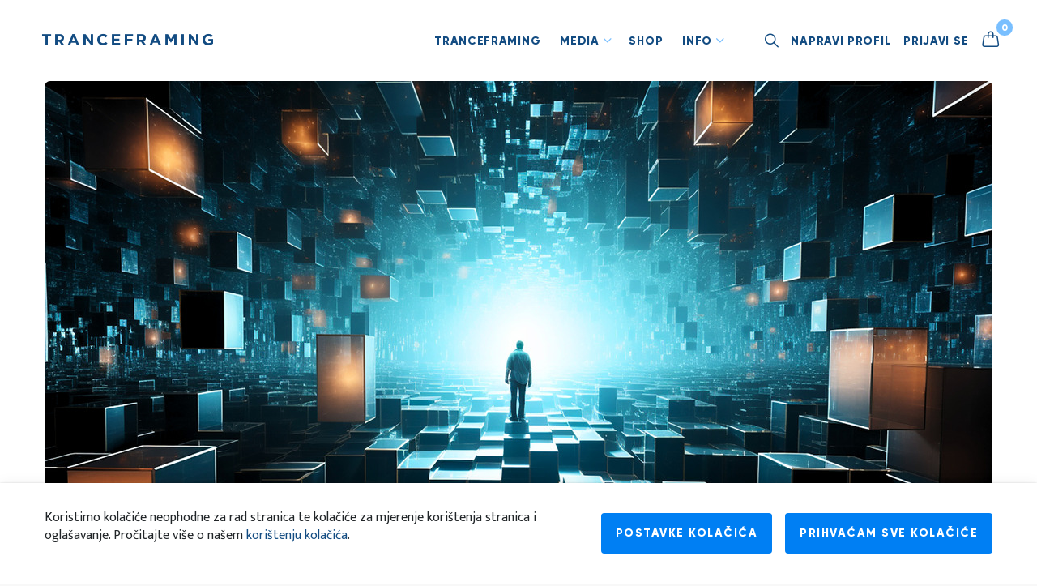

--- FILE ---
content_type: text/html; charset=utf-8
request_url: https://tranceframing.com/media/blog/postoji-li-stvarnost
body_size: 12593
content:
<!DOCTYPE html>
<!--[if lt IE 7 ]> <html class="ie ie6"  lang="hr"> <![endif]--><!--[if IE 7 ]>    <html class="ie ie7"  lang="hr"> <![endif]--><!--[if IE 8 ]>    <html class="ie ie8"  lang="hr"> <![endif]--><!--[if IE 9 ]>    <html class="ie ie9"  lang="hr"> <![endif]--><!--[if gt IE 9]><!--><html lang="hr">
<!--<![endif]-->
  <head data-hook="inside_head">
<meta http-equiv="Content-Type" content="text/html; charset=UTF-8">
    <link href="https://fonts.googleapis.com/css2?family=Mukta:wght@400;700&amp;display=swap" rel="stylesheet">
    <title>POSTOJI LI STVARNOST? - Tranceframing</title>
<meta name="viewport" content="width=device-width, initial-scale=1" />

<link rel="apple-touch-icon" sizes="180x180" href="/apple-touch-icon.png">
<link rel="icon" type="image/png" sizes="32x32" href="/favicon-32x32.png">
<link rel="icon" type="image/png" sizes="16x16" href="/favicon-16x16.png">
<link rel="manifest" href="/site.webmanifest">
<link rel="mask-icon" href="/safari-pinned-tab.svg" color="#5bbad5">
<meta name="msapplication-TileColor" content="#2d89ef">
<meta name="theme-color" content="#ffffff">

<meta name="description" content="Živimo u kulturi temeljenoj na zavaravanju, počevši od usvojenih koncepata vrijednosti pa sve do lažne predodžbe svijeta i stvarnosti za koju možemo bez oklijevanja reći da je duboko potisnuta i skrivena.">
<meta name="keywords" content="tranceframing">
<meta property="og:title" content="POSTOJI LI STVARNOST? - Tranceframing" />
<meta property="og:type" content="article" />
<meta property="og:url" content="https://tranceframing.com/media/blog/postoji-li-stvarnost" />
<meta property="og:image" content="https://media.tranceframing.com/variants/8b9pi9w625bbsn2bhl67496myepj/d043db89f4a2b045e56b1c5e57a7c32516b24adb3972c5bacd21a167924196cf" />
<meta property="og:description" content="Živimo u kulturi temeljenoj na zavaravanju, počevši od usvojenih koncepata vrijednosti pa sve do lažne predodžbe svijeta i stvarnosti za koju možemo bez oklijevanja reći da je duboko potisnuta i skrivena." />
<meta property="og:site_name" content="Tranceframing" />
<link href="https://https://tranceframing.com/media/blog/postoji-li-stvarnost" rel="canonical" />
<link rel="shortcut icon" type="image/x-icon" href="/assets/favicon-92e86d463e909754599d66730477622cd3dd0b9bff58c47c9c38bebceb8073e5.ico" />
<link rel="stylesheet" media="screen" href="/assets/spree/frontend/all-b0858eb8755f67a8855828520b4dd9a65eee66f643a698021221de13cb79fdb4.css" data-turbolinks-track="reload" />
<meta name="csrf-param" content="authenticity_token" />
<meta name="csrf-token" content="4BSTJSELPvm56JNzrs+zvWkzZehekT3hf/ZyXHUBDP65qhEDo2p4eKJYtr/KfGD6Zhi/nk0jcg9H5KM4lgadsA==" />
<script>
  SpreePaths = {"mounted_at":"/","admin":"admin/"}
</script>

<script src="/assets/spree/frontend/all-d80370fa37c38722c8814cff778d6e9a0ffcfa9c3b5e31e6562688ef69c75efe.js" defer="defer" data-turbolinks-track="reload"></script>
<script src="/assets/application-af8be532e1b9561f2ffefd2ce80e6c056572321b3e8a972250663534d37b90bd.js" defer="defer" data-turbolinks-track="reload"></script>




  </head>

  <body class="page page-media page-media-post" id="default" data-hook="body">
<script>
//<![CDATA[

  document.addEventListener("load", function(){
    Spree.url_params["locale"] = "hr";
  })

//]]>
</script>
    <nav class="navbar navbar-expand-lg">
  <div class="logo">
    <a class="logo-link" href="/">
      <i class="icon-logo"></i>
</a>  </div>

  <div class="navigation">
    <ul class="main-navigation navbar-nav">
      <li class="nav-item">
        <a class="nav-link no-dropdown" href="/tranceframing">Tranceframing</a>
      </li>

      <li class="nav-item dropdown">
        <div class="nav-link">
          Media
          <i class="icon-arrow-down"></i>
        </div>

        <ul class="dropdown-menu">
          <li class="dropdown-item">
            <a class="dropdown-link" href="/media/aktualno">Aktualno</a>
          </li>

          <li class="dropdown-item">
            <a class="dropdown-link" href="/media/video">Video</a>
          </li>

          <li class="dropdown-item">
            <a class="dropdown-link" href="/media/audio">Audio</a>
          </li>

          <li class="dropdown-item">
            <a class="dropdown-link" href="/media/blog">Blog</a>
          </li>
        </ul>
      </li>

      <li class="nav-item">
        <a class="nav-link no-dropdown" href="/shop">Shop</a>
      </li>

      <li class="nav-item dropdown">
        <div class="nav-link">
          Info
          <i class="icon-arrow-down"></i>
        </div>

        <ul class="dropdown-menu">
          <li class="dropdown-item">
            <a class="dropdown-link" href="/domagoj-matijevic">Domagoj Matijević</a>
          </li>

          <li class="dropdown-item">
            <a class="dropdown-link" href="/kontakt">Kontakt</a>
          </li>

          <li class="dropdown-item">
            <a class="dropdown-link" href="/uvjeti-koristenja">Pravila korištenja</a>
          </li>
        </ul>
      </li>
    </ul>

    <form class="simple-form search-form" action="/search" accept-charset="UTF-8" method="get">
      <i class="icon-search"></i>
      <div class="form-group string required search_keywords">
        <input autocomplete="off" class="form-control string required" id="search_keywords" name="q" type="text" />
      </div>
      <i class="icon-close hide"></i>
</form>
    <div class="user-navigation navbar-nav">
      <ul class="user-navigation-items">
          <li class="list-unstyled">
            <a class="user-account" data-toggle="modal" data-dismiss="modal" href="#modal-sign-up">
              Napravi profil
</a>          </li>
          <li class="list-unstyled">
            <a class="user-account" data-toggle="modal" data-dismiss="modal" href="#modal-sign-in">
              Prijavi se
</a>          </li>

        <li class="list-unstyled" id="link-to-cart">
          
<a class="cart-icon cart-icon--visible-count " aria-label="Košarica" href="/cart">
    <i class="icon-bag"></i>

  <div class="font-weight-medium cart-icon-count">0</div>
</a>
        </li>
      </ul>
    </div>
  </div>

  <i class="icon-hamburger open-mobile-nav"></i>

  <div class="mobile-nav">
  <div class="mobile-nav__container">
    <div class="mobile-nav__header mobile-search">
      <form class="simple_form search-form" novalidate="novalidate" action="/media/blog/postoji-li-stvarnost" accept-charset="UTF-8" method="post"><input type="hidden" name="authenticity_token" value="e6IhT/TKEdu62QdU9mwNuyaUdiYawIPTgOfLNIayJCXOMnWKHRYyLjbwJEhAd9L6Cp6OSqwgb9WktLrXL7bOsg==" />
        <i class="icon-search"></i>
        <div class="form-group string required search_keywords"><label class="string required" for="search_keywords">Keywords <abbr title="required">*</abbr></label><input class="form-control string required" autocomplete="off" type="text" name="search[keywords]" id="search_keywords" /></div>
        <i class="icon-close hide"></i>
</form>
      <i class="icon-close close-mobile-nav"></i>
    </div>

    <div class="mobile-nav__content">
      <ul>
        <li class="nav-item">
          <a class="nav-link" href="/">Početna</a>
        </li>

          <li class="nav-item">
            <div class="categorized">
              <div class="categorized-title">Profil</div>
              <a class="user-account categorized-link" data-toggle="modal" data-dismiss="modal" href="#modal-sign-up">
                Napravi profil
</a>              <a class="user-account categorized-link" data-toggle="modal" data-dismiss="modal" href="#modal-sign-in">
                Prijavi se
</a>            </div>
          </li>

        <li class="nav-item">
          <a class="nav-link" href="/tranceframing">Tranceframing</a>
        </li>

        <li class="nav-item">
          <div class="categorized">
            <div class="categorized-title">Media</div>
            <a class="categorized-link" href="/media/aktualno">Aktualno</a>
            <a class="categorized-link" href="/media/video">Video</a>
            <a class="categorized-link" href="/media/audio">Audio</a>
            <a class="categorized-link" href="/media/blog">Blog</a>
          </div>
        </li>

        <li class="nav-item">
          <div class="categorized">
            <div class="categorized-title">Kupnja</div>
            <a class="categorized-link" href="/shop">Shop</a>
            <a class="categorized-link" href="/cart">Košarica</a>
          </div>
        </li>

        <li class="nav-item">
          <div class="categorized">
            <div class="categorized-title">Info</div>
            <a class="categorized-link" href="/domagoj-matijevic">Domagoj Matijević</a>
            <a class="categorized-link" href="/kontakt">Kontakt</a>
            <a class="categorized-link" href="/uvjeti-koristenja">Uvjeti korištenja</a>
          </div>
        </li>
      </ul>
    </div>
  </div>
</div>
</nav>

    


      <div class="modal modal-sign-in " id="modal-sign-in">
	<div class="modal-dialog">
    <div class="modal-content">
      <div class="modal-header">
        <i class="icon-close" data-dismiss="modal"></i>
      </div>

      <div class="modal-container js-modal-container">
        
    <form class="simple_form form-default" id="form-sign-in" novalidate="novalidate" data-login-url="/login" action="/login" accept-charset="UTF-8" data-remote="true" method="post">
  <div class="modal-body">
    <h4 class="modal-title">Prijavite se</h4>

    <div class="form-group email optional spree_user_email"><label class="email optional" for="spree_user_email">Email adresa</label><input class="form-control string email optional" placeholder="Unesite email" type="email" name="spree_user[email]" id="spree_user_email" /></div>
    <div class="form-group password optional spree_user_password mb-1"><label class="password optional" for="spree_user_password">Lozinka</label><input class="form-control password optional" placeholder="Unesite lozinku" type="password" name="spree_user[password]" id="spree_user_password" /></div>
    <div class="login-links">
      <div class="auth-link-container">
        <span class="profile">Nemaš profil?</span>
        <a class="auth-link" data-toggle="modal" data-dismiss="modal" href="#modal-sign-up">
          Napravi profil
</a>      </div>
      <div class="forgot-password-container">
        <a class="forgot-password" data-toggle="modal" data-dismiss="modal" href="#modal-forgot-password">
          Zaboravljena lozinka?
</a>      </div>
    </div>
    <input type="submit" name="commit" value="Prijavite se" class="btn btn btn-primary modal-auth-btn" data-disable-with="Prijavite se" />

    <div class="separator">Ili</div>

    <div class="social-network">
  <a class="btn btn-secondary social-network-link" href="/users/auth/google_oauth2">
    <i class="icon-google social-icon"></i>
    <span class="social-network-name">Nastavi sa Googleom</span>
</a>
  <a class="btn btn-secondary social-network-link" href="/users/auth/facebook">
    <i class="icon-facebook social-icon"></i>
    <span class="social-network-name">Nastavi sa Facebookom</span>
</a>
  <a class="btn btn-secondary social-network-link" href="/users/auth/linkedin">
    <i class="icon-linkedin social-icon"></i>
    <span class="social-network-name">Nastavi sa Linkedinom</span>
</a></div>
  </div>

  <div class="modal-footer">
    <div class="remember-me-container">
      <fieldset class="form-group boolean optional spree_user_remember_me"><div class="custom-control custom-checkbox"><input name="spree_user[remember_me]" type="hidden" value="0" /><input class="custom-control-input boolean optional" type="checkbox" value="1" name="spree_user[remember_me]" id="spree_user_remember_me" /><label class="custom-control-label boolean optional" for="spree_user_remember_me">Zapamti me</label></div></fieldset>
    </div>
  </div>
</form>

      </div>
    </div>
  </div>
</div>
  <div class="modal modal-sign-up " id="modal-sign-up">
	<div class="modal-dialog">
    <div class="modal-content">
      <div class="modal-header">
        <i class="icon-close" data-dismiss="modal"></i>
      </div>

      <div class="modal-container js-modal-container">
        
    <div class="modal-body">
  <h4 class="modal-title">Napravi profil</h4>

    <a class="btn btn-primary modal-auth-btn" data-toggle="modal" data-dismiss="modal" href="#modal-sign-up-long">
      Kreiraj profil putem e maila
</a>
  <div class="separator">Ili</div>

  <div class="social-network">
  <a class="btn btn-secondary social-network-link" href="/users/auth/google_oauth2">
    <i class="icon-google social-icon"></i>
    <span class="social-network-name">Nastavi sa Googleom</span>
</a>
  <a class="btn btn-secondary social-network-link" href="/users/auth/facebook">
    <i class="icon-facebook social-icon"></i>
    <span class="social-network-name">Nastavi sa Facebookom</span>
</a>
  <a class="btn btn-secondary social-network-link" href="/users/auth/linkedin">
    <i class="icon-linkedin social-icon"></i>
    <span class="social-network-name">Nastavi sa Linkedinom</span>
</a></div>
</div>

<div class="modal-footer">
  <div class="auth-link-container">
    <div class="profile">Imaš profil?</div>
    <a class="auth-link" data-toggle="modal" data-dismiss="modal" href="#modal-sign-in">
      Prijavi se
</a>  </div>
</div>

      </div>
    </div>
  </div>
</div>
  <div class="modal modal-sign-up-long " id="modal-sign-up-long">
	<div class="modal-dialog">
    <div class="modal-content">
      <div class="modal-header">
        <i class="icon-close" data-dismiss="modal"></i>
      </div>

      <div class="modal-container js-modal-container">
        
    <div class="modal-body">
  <h4 class="modal-title">Napravi profil</h4>

    <form class="simple_form form-default" id="form-sign-up" autocomplete="off" novalidate="novalidate" action="/signup" accept-charset="UTF-8" data-remote="true" method="post">
      <div class="form-group email optional spree_user_email"><label class="email optional" for="spree_user_email">Email adresa</label><input class="form-control string email optional" autocomplete="email" placeholder="Unesi email" type="email" name="spree_user[email]" id="spree_user_email" /></div>
      <div class="form-group password optional spree_user_password"><label class="password optional" for="spree_user_password">Lozinka</label><input class="form-control password optional" placeholder="Unesi lozinku" type="password" name="spree_user[password]" id="spree_user_password" /></div>
      
        <div class="form-group string required spree_user_bill_address_firstname"><label class="string required" for="spree_user_bill_address_attributes_firstname">Ime <abbr title="required">*</abbr></label><input class="form-control string required" required="required" aria-required="true" placeholder="Unesi ime" type="text" name="spree_user[bill_address_attributes][firstname]" id="spree_user_bill_address_attributes_firstname" /></div>
        <div class="form-group string required spree_user_bill_address_lastname"><label class="string required" for="spree_user_bill_address_attributes_lastname">Prezime <abbr title="required">*</abbr></label><input class="form-control string required" required="required" aria-required="true" placeholder="Unesi prezime" type="text" name="spree_user[bill_address_attributes][lastname]" id="spree_user_bill_address_attributes_lastname" /></div>
        <div class="form-group string required spree_user_bill_address_city"><label class="string required" for="spree_user_bill_address_attributes_city">Grad <abbr title="required">*</abbr></label><input class="form-control string required" required="required" aria-required="true" placeholder="Unesi grad" type="text" name="spree_user[bill_address_attributes][city]" id="spree_user_bill_address_attributes_city" /></div>
        <div class="form-group select required spree_user_bill_address_country_id form-group-valid"><label class="select required" for="spree_user_bill_address_attributes_country_id">Država <abbr title="required">*</abbr></label><select class="form-control is-valid select required js-select js-country-select js-country-dropdown" autocomplete="off" required="required" aria-required="true" name="spree_user[bill_address_attributes][country_id]" id="spree_user_bill_address_attributes_country_id"><option value=""></option>
<option value="3">Afganistan</option>
<option value="15">Alandski otoci</option>
<option value="6">Albanija</option>
<option value="62">Alžir</option>
<option value="11">Američka Samoa</option>
<option value="232">Američki mali izvanjski otoci</option>
<option value="1">Andora</option>
<option value="8">Angola</option>
<option value="5">Anguila</option>
<option value="9">Antarktika</option>
<option value="4">Antigua i Barbuda</option>
<option value="10">Argentina</option>
<option value="7">Armenija</option>
<option value="14">Aruba</option>
<option value="13">Australija</option>
<option value="12">Austrija</option>
<option value="16">Azerbajdžan</option>
<option value="32">Bahami</option>
<option value="23">Bahrein</option>
<option value="19">Bangladeš</option>
<option value="18">Barbados</option>
<option value="20">Belgija</option>
<option value="37">Belize</option>
<option value="25">Benin</option>
<option value="27">Bermudi</option>
<option value="36">Bjelorusija</option>
<option value="35">Bocvana</option>
<option value="29">Bolivija</option>
<option value="30">Bonaire, Sveti Eustahije i Saba</option>
<option value="17">Bosna i Hercegovina</option>
<option value="54">Božićni Otok</option>
<option value="31">Brazil</option>
<option value="106">Britanski Indijskooceanski teritorij</option>
<option value="28">Brunej Darussalam</option>
<option value="22">Bugarska</option>
<option value="21">Burkina Faso</option>
<option value="24">Burundi</option>
<option value="33">Butan</option>
<option value="215">Čad</option>
<option value="56">Češka</option>
<option value="46">Čile</option>
<option value="55">Cipar</option>
<option value="39">Cocos (Keeling) otoci</option>
<option value="45">Cookovo Otočje</option>
<option value="140">Crna Gora</option>
<option value="53">Curaçao</option>
<option value="59">Danska</option>
<option value="239">Djevičanski Otoci, Britanski</option>
<option value="240">Djevičanski Otoci, SAD</option>
<option value="60">Dominika</option>
<option value="61">Dominikanska Republika</option>
<option value="58">Džibuti</option>
<option value="65">Egipat</option>
<option value="63">Ekvador</option>
<option value="88">Ekvatorijalna Gvineja</option>
<option value="67">Eritreja</option>
<option value="64">Estonija</option>
<option value="213">Esvatini</option>
<option value="69">Etiopija</option>
<option value="72">Falklandski otoci</option>
<option value="74">Farski otoci</option>
<option value="71">Fidži</option>
<option value="177">Filipini</option>
<option value="70">Finska</option>
<option value="75">Francuska</option>
<option value="80">Francuska Gijana</option>
<option value="175">Francuska Polinezija</option>
<option value="216">Francuski Južni Teritoriji</option>
<option value="76">Gabon</option>
<option value="85">Gambija</option>
<option value="82">Gana</option>
<option value="83">Gibraltar</option>
<option value="89">Grčka</option>
<option value="78">Grenada</option>
<option value="84">Grenland</option>
<option value="79">Gruzija</option>
<option value="92">Guam</option>
<option value="81">Guernsey</option>
<option value="87">Gvadalupa</option>
<option value="94">Gvajana</option>
<option value="91">Gvatemala</option>
<option value="86">Gvineja</option>
<option value="93">Gvineja Bisau</option>
<option value="99">Haiti</option>
<option value="97">Honduras</option>
<option value="95">Hong Kong</option>
<option selected="selected" value="98">Hrvatska</option>
<option value="105">Indija</option>
<option value="101">Indonezija</option>
<option value="107">Irak</option>
<option value="108">Iran, Islamska Republika</option>
<option value="102">Irska</option>
<option value="109">Island</option>
<option value="221">Istočni Timor</option>
<option value="110">Italija</option>
<option value="103">Izrael</option>
<option value="112">Jamajka</option>
<option value="114">Japan</option>
<option value="245">Jemen</option>
<option value="111">Jersey</option>
<option value="113">Jordan</option>
<option value="90">Južna Georgija i otočje Južni Sandwich</option>
<option value="122">Južna Korea</option>
<option value="208">Južni Sudan</option>
<option value="247">Južnoafrička Republika</option>
<option value="124">Kajmanski otoci</option>
<option value="117">Kambodža</option>
<option value="47">Kamerun</option>
<option value="38">Kanada</option>
<option value="187">Katar</option>
<option value="125">Kazahstan</option>
<option value="115">Kenija</option>
<option value="48">Kina</option>
<option value="116">Kirgistan</option>
<option value="118">Kiribati</option>
<option value="49">Kolumbija</option>
<option value="119">Komori</option>
<option value="42">Kongo</option>
<option value="40">Kongo, Demokratska Repubilika</option>
<option value="50">Kostarika</option>
<option value="51">Kuba</option>
<option value="123">Kuvajt</option>
<option value="126">Laoska Narodna Demokratska Republika</option>
<option value="135">Latvija</option>
<option value="132">Lesoto</option>
<option value="127">Libanon</option>
<option value="131">Liberija</option>
<option value="136">Libija</option>
<option value="129">Lihtenštajn</option>
<option value="133">Litva</option>
<option value="134">Luksemburg</option>
<option value="142">Madagaskar</option>
<option value="100">Mađarska</option>
<option value="148">Makao</option>
<option value="156">Malavi</option>
<option value="155">Maldivi</option>
<option value="158">Malezija</option>
<option value="145">Mali</option>
<option value="153">Malta</option>
<option value="137">Maroko</option>
<option value="143">Maršalovi otoci</option>
<option value="150">Martinik</option>
<option value="151">Mauretanija</option>
<option value="154">Mauricijus</option>
<option value="246">Mayotte</option>
<option value="157">Meksiko</option>
<option value="73">Mikronezija, Savezne Države</option>
<option value="146">Mjanmar</option>
<option value="139">Moldavija</option>
<option value="138">Monako</option>
<option value="147">Mongolija</option>
<option value="152">Montserrat</option>
<option value="159">Mozambik</option>
<option value="160">Namibija</option>
<option value="169">Nauru</option>
<option value="168">Nepal</option>
<option value="162">Niger</option>
<option value="164">Nigerija</option>
<option value="165">Nikaragva</option>
<option value="170">Niue</option>
<option value="166">Nizozemska</option>
<option value="57">Njemačka</option>
<option value="167">Norveška</option>
<option value="161">Nova Kaledonija</option>
<option value="171">Novi Zeland</option>
<option value="44">Obala Bjelokosti</option>
<option value="172">Oman</option>
<option value="214">Otoci Turks i Caicos</option>
<option value="34">Otok Bouvet</option>
<option value="96">Otok Heard i otočje McDonald</option>
<option value="104">Otok Man</option>
<option value="163">Otok Norfolk</option>
<option value="178">Pakistan</option>
<option value="185">Palau</option>
<option value="183">Palestina</option>
<option value="173">Panama</option>
<option value="176">Papua Nova Gvineja</option>
<option value="186">Paragvaj</option>
<option value="174">Peru</option>
<option value="181">Pitcairnovo Otočje</option>
<option value="179">Poljska</option>
<option value="182">Portoriko</option>
<option value="184">Portugal</option>
<option value="188">Réunion</option>
<option value="192">Ruanda</option>
<option value="189">Rumunjska</option>
<option value="191">Ruska Federacija</option>
<option value="194">Salomonski Otoci</option>
<option value="210">Salvador</option>
<option value="244">Samoa</option>
<option value="204">San Marino</option>
<option value="193">Saudijska Arabija</option>
<option value="195">Sejšeli</option>
<option value="205">Senegal</option>
<option value="203">Sijera Leone</option>
<option value="198">Singapur</option>
<option value="212">Sirijska Arapska Republika</option>
<option value="233">Sjedinjene Države</option>
<option value="121">Sjeverna Koreja</option>
<option value="144">Sjeverna Makedonija</option>
<option value="149">Sjevernomarijanski otoci</option>
<option value="202">Slovačka</option>
<option value="200">Slovenija</option>
<option value="206">Somalija</option>
<option value="68">Španjolska</option>
<option value="190">Srbija</option>
<option value="41">Srednjoafrička Republika</option>
<option value="130">Šri Lanka</option>
<option value="196">Sudan</option>
<option value="207">Surinam</option>
<option value="201">Svalbard i Jan Mayen</option>
<option value="197">Švedska</option>
<option value="199">Sveta Helena, Ascension i Tristan da Cunha</option>
<option value="128">Sveta Lucija</option>
<option value="26">Sveti Bartolomej</option>
<option value="120">Sveti Kristofor i Nevis</option>
<option value="141">Sveti Martin (francuski dio)</option>
<option value="211">Sveti Martin (nizozemski dio)</option>
<option value="180">Sveti Petar i Mikelon</option>
<option value="209">Sveti Toma i Princip</option>
<option value="237">Sveti Vincent i Grenadini</option>
<option value="43">Švicarska</option>
<option value="219">Tadžikistan</option>
<option value="218">Tajland</option>
<option value="228">Tajvan</option>
<option value="229">Tanzanija</option>
<option value="217">Togo</option>
<option value="220">Tokelau</option>
<option value="224">Tonga</option>
<option value="226">Trinidad i Tobago</option>
<option value="223">Tunis</option>
<option value="225">Türkiye</option>
<option value="222">Turkmenistan</option>
<option value="227">Tuvalu</option>
<option value="231">Uganda</option>
<option value="2">Ujedinjeni Arapski Emirati</option>
<option value="77">Ujedinjeno Kraljevstvo</option>
<option value="230">Ukrajina</option>
<option value="234">Urugvaj</option>
<option value="235">Uzbekistan</option>
<option value="242">Vanuatu</option>
<option value="236">Vatikan (Država Vatikanskoga Grada)</option>
<option value="238">Venezuela</option>
<option value="241">Vijetnam</option>
<option value="243">Wallis i Futuna</option>
<option value="248">Zambija</option>
<option value="66">Zapadna Sahara</option>
<option value="52">Zelenortski otoci</option>
<option value="249">Zimbabve</option></select></div>
      <fieldset class="form-group boolean optional spree_user_newsletter form-group-valid"><div class="custom-control custom-checkbox"><input name="spree_user[newsletter]" type="hidden" value="0" /><input class="custom-control-input is-valid boolean optional" type="checkbox" value="1" checked="checked" name="spree_user[newsletter]" id="spree_user_newsletter" /><label class="custom-control-label boolean optional" for="spree_user_newsletter">Želim primati newsletter</label></div></fieldset>
      <input type="submit" name="commit" value="Kreiraj profil" class="btn btn btn-primary modal-auth-btn" data-disable-with="Kreiraj profil" />
</form>
  <div class="separator">Ili</div>

  <div class="social-network">
  <a class="btn btn-secondary social-network-link" href="/users/auth/google_oauth2">
    <i class="icon-google social-icon"></i>
    <span class="social-network-name">Nastavi sa Googleom</span>
</a>
  <a class="btn btn-secondary social-network-link" href="/users/auth/facebook">
    <i class="icon-facebook social-icon"></i>
    <span class="social-network-name">Nastavi sa Facebookom</span>
</a>
  <a class="btn btn-secondary social-network-link" href="/users/auth/linkedin">
    <i class="icon-linkedin social-icon"></i>
    <span class="social-network-name">Nastavi sa Linkedinom</span>
</a></div>
</div>

<div class="modal-footer">
  <div class="auth-link-container">
    <div class="profile">Imaš profil?</div>
    <a class="auth-link" data-toggle="modal" data-dismiss="modal" href="#modal-sign-in">
      Prijavi se
</a>  </div>
</div>

      </div>
    </div>
  </div>
</div>
  <div class="modal modal-forgot-password " id="modal-forgot-password">
	<div class="modal-dialog">
    <div class="modal-content">
      <div class="modal-header">
        <i class="icon-close" data-dismiss="modal"></i>
      </div>

      <div class="modal-container js-modal-container">
        
    <div class="modal-body">
  <h4 class="modal-title">Resetiraj lozinku</h4>
  <p class="instructions">Primiti ćete e mail s uputama kako resetirati svoju lozinku za nekoliko minuta.</p>

  <form class="simple_form form-default" id="form-forgot-password" novalidate="novalidate" action="/password/recover" accept-charset="UTF-8" data-remote="true" method="post">
    <div class="form-group email optional spree_user_email"><label class="email optional" for="spree_user_email">Email adresa</label><input class="form-control string email optional" placeholder="Unesi email" type="email" name="spree_user[email]" id="spree_user_email" /></div>
    <input type="submit" name="commit" value="Pošalji link za resetiranje lozinke" class="btn btn btn-primary modal-auth-btn" data-disable-with="Pošalji link za resetiranje lozinke" />
</form></div>

      </div>
    </div>
  </div>
</div>
    <div class="modal modal-cookies " id="modal-cookies">
	<div class="modal-dialog">
    <div class="modal-content">
      <div class="modal-header">
        <i class="icon-close" data-dismiss="modal"></i>
      </div>

      <div class="modal-container js-modal-container">
        
  <div class="container">
  <h2 class="h2 mb-48">Postavke kolačića</h2>

  <div class="cookie">
    <div class="custom-checkbox mt-3 mb-2 necessary">
      <input type="checkbox" name="necessary" id="necessary" value="true" disabled="disabled" class="custom-control-input" checked="checked" />
      <label class="custom-control-label mb-2" for="necessary">Neophodni kolačići</label>
    </div>

    <p class="p-small mb-40">Ovi su kolačići neophodni kako bi stranica radila i ovdje se ne mogu isključiti. Neophodni su za rad košarice, pamćenje filtera i slično.
    Ovi kolačići ne spremaju informacije po kojima te se može identificirati.</p>
  </div>

  <div class="cookie">
    <div class="custom-checkbox mt-3 mb-2 analytics">
      <input type="checkbox" name="analytics" id="analytics" value="true" class="custom-control-input js-cookies-analytics" />
      <label class="custom-control-label mb-2" for="analytics">Kolačići za mjerenje korištenja stranica</label>
    </div>

    <p class="p-small mb-40">Ovi kolačići omogućavaju nam brojanje posjeta i prometa kako bismo mogli mjeriti i poboljšavati rad naše stranice. Pomoću njih znamo koje se stranice više ili manje
    posjećuju te kako se posjetitelji kreću po stranici. Ovi kolačići ne spremaju informacije po kojima te se može identificirati.</p>
  </div>

  <div class="cookie">
    <div class="custom-checkbox mt-3 mb-2 marketing">
      <input type="checkbox" name="marketing" id="marketing" value="true" class="custom-control-input js-cookies-marketing" />
      <label class="custom-control-label mb-2" for="marketing">Kolačići za oglašavanje</label>
    </div>

    <p class="p-small mb-40">Ovi kolačići omogućavaju praćenje posjetitelja na različitim stranicama kako bi servisi za oglašivanje mogli posjetiteljima prikazivali relevantne i zanimljive oglase.
    Ovi kolačići ne spremaju informacije po kojima te se može identificirati.</p>
  </div>

  <div class="cta">
    <a class="btn btn-lg btn-primary mr-3 js-cookies-accept-all" href="#">Dopusti sve</a>
    <a class="btn btn-lg btn-outline-primary js-cookies-confirm-choices" href="#">Spremi</a>
  </div>
</div>



      </div>
    </div>
  </div>
</div>
    <div class="modal product-added-modal" id="product-added-modal" data-backdrop="static">
	<div class="modal-dialog product-added-modal-dialog">
    <div class="modal-content product-added-modal-content">
      <div class="modal-header product-added-modal-header">
        <i class="icon-close" data-dismiss="modal" aria-hidden="true"></i>
      </div>

      <div class="modal-body product-added-modal-body">
        <h4 class="product-added-modal-title">Predavanje je dodano u košaricu.</h4>
        <div class="cta">
          <a class="btn btn-secondary btn-sm see-cart-btn" href="/cart">Vidi košaricu</a>
          <a class="btn btn-primary btn-sm pay-btn" href="/checkout">Plaćanje</a>
        </div>
      </div>
    </div>
  </div>
</div>


    <div id="overlay"></div>

    <div data-hook>
      <main id="content" data-hook>
        
        
  <div class="container">
    <header class="hero blog-hero" style="background-image: url('https://media.tranceframing.com/variants/8b9pi9w625bbsn2bhl67496myepj/e31f6764c867ad562d37c7ab2f20d23614094472797a8d2cdd2873899a196964')"></header>
  </div>

<section class="audio">
  <div class="container">
    <div class="audio-summary">
      <div class="row">
        <div class="col-lg-8 offset-lg-2">
          <div class="media-type">blog</div>
          <h1 class="audio-title">POSTOJI LI STVARNOST?</h1>

            <h2 class="audio-subtitle">Živimo u kulturi temeljenoj na zavaravanju, počevši od usvojenih koncepata vrijednosti pa sve do lažne predodžbe svijeta i stvarnosti za koju možemo bez oklijevanja reći da je duboko potisnuta i skrivena.</h2>
          <div class="social-media">
  Podijeli
  <a class="social-media-link" href="https://www.facebook.com/sharer.php?u=https://tranceframing.com/media/blog/postoji-li-stvarnost">
    <i class="icon-facebook"></i>
</a>
  <a class="social-media-link" href="https://twitter.com/intent/tweet?url=https://tranceframing.com/media/blog/postoji-li-stvarnost&amp;text=POSTOJI LI STVARNOST?">
    <i class="icon-twitter"></i>
</a></div>
        </div>
      </div>
    </div>

    <div class="audio-content">

      <div class="blog-content">
        <div class="js-application">
          
        </div>
        <div class="row">
          <div class="col-lg-8 offset-lg-2">
            <article>
              <p>Budući da živimo u kulturi temeljenoj na zavaravanju nas samih, počev&scaron;i od usvojenih koncepata vrijednosti pa sve do lažne predodžbe svijeta i stvarnosti za koju možemo bez oklijevanja reći da je duboko potisnuta i skrivena, nastalo je mnogo polemičkih djela vezanih uz temu virtualne stvarnosti pa među njima i knjiga &bdquo;Inteligencija zla ili pakt lucidnosti&quot; jednog od najznačajnijih francuskih postmodernista, Jeana Baudrillarda čija je ideja predstavljena u sljedećem tekstu.</p>

<p><strong>Filtriranje stvarnosti</strong></p>

<p>Stvarnost&nbsp;o kojoj slu&scaron;amo i njena slika koja nam je predstavljena u medijima nikad nije ne&scaron;to u potpunosti transparentno, smisleno niti jasno, dakle, u takvim dobro isplaniranim prezentacijama stvarnosti uvijek postoji ne&scaron;to skriveno i nerazja&scaron;njeno. Ba&scaron; zbog toga &scaron;to se&nbsp;stvarnost&nbsp;mnogobrojnoj publici predstavlja tako znalački, ali iskrivljeno, kao da zbog samouvjerenih nastupa televizijskih voditelja, znanstvenika, političara i drugih ljudi koje smatramo pouzdanima samo zato &scaron;to &scaron;iroj javnosti predstavljaju određeni autoritet, bez propitkivanja prihvaćamo njihovu ponudu koja je, blago rečeno, nedostatna i nepotpuna. Upravo zbog toga nastao je tabu stvarnosti; o njoj se ne razgovara, postoje granice izvan kojih je zabranjeno raspravljati. Zbog toga je većina ljudi iz neznanja odlučila da im je jednostavnije slu&scaron;ati tuđe priče nego vjerovati u svoje vlastite. Također, zbog skrivene Stvarnosti koja nam neprestano izmiče, sve je teže jasno razlučiti &scaron;to je dobro, a &scaron;to zlo kao &scaron;to je teže i javno iznijeti tu podjelu bez da se ikoga zbog toga optuži. Naime, svaka ideja kojom se poku&scaron;ava istražiti neki privid, bio on sadržan u događaju ili mi&scaron;ljenju, smatra se neutemeljenom i nemoralnom, &bdquo;žigosana je kao iluzionizam i neodgovornost&quot;. Prema tome, Stvarnost je ne&scaron;to o čemu se ne govori, &scaron;to se poriče kao da ne postoji i zbog toga je nastao prostor neizvjesnosti koji uzrokuje da većinu života provedemo bez da znamo tko smo i zbog kojeg se, a da ni ne znamo, li&scaron;avamo odgovornosti, a uz nju i slobode. Kao &scaron;to kaže Baudrillard: &bdquo;ostajemo slobodni od bivanja slobodnim (a da to nije slučaj s trenutnim ustrojem jednog bezuvjetnog oslobođenja)&quot;. U analogiji s činjenicom da ne postoji univerzalni dokaz za postojanje Boga i da postoji jedino vjera u njegovo postojanje, tako je i sa Stvarno&scaron;ću &ndash; nema dokaza da postoji. &bdquo;Ostaju samo dužnost prema stvarnosti i dužnost prema istini&quot; zbog čega nam preostaje jedino da u istinu i stvarnost nastavimo vjerovati.</p>

<p><strong>Sloboda i individualnost</strong></p>

<p>Oslobađanje se u na&scaron;em dru&scaron;tvu izjednačava s moralnom obvezom, tako ni sloboda vi&scaron;e nije ne&scaron;to čemu bi svaki pojedinac trebao prirodno težiti, sloboda je postala potisnutom: &bdquo;slobode se oslobađamo na sve moguće načine sve dok ne pronađemo nova ropstva.&quot; Međutim, biti uistinu slobodan znači odmaknuti se od okvira razmi&scaron;ljanja unutar kojega su dobro i zlo krajnosti, opreke i polariteti, biti slobodan znači shvaćati da &bdquo;ne možemo osloboditi Dobro, a da ne oslobodimo Zlo.&quot; &Scaron;to se tiče individualnosti, tek tijekom posljednjih dvjestotinjak godina javila se ljudska potreba da postoje kao pojedinci, a ne samo kao članovi određenih socijalnih skupina poput robova, seljaka, radnika itd. Ta težnja kod svih je ljudi i danas samoj sebi oprečna zato &scaron;to najprije poku&scaron;avamo pronaći i definirati svoj vlastiti identitet i nakon upornog i uzbudljivog procesa istraživanja, nakon &scaron;to ga napokon pronađemo, počinjemo ga shvaćati kao teret i neku vrstu prokletstva, odbijamo ga, shvaćamo da njime nismo zadovoljni i da za to &scaron;to smo napokon mislili da smo mi, osjećamo da se nakon tolikog traženja ipak nismo prona&scaron;li.</p>

<p><strong>Subjektivnost i objektivnost</strong></p>

<p>Svijet i stvarnost u kojima odrastamo i živimo utemeljeni su na vjerovanju u međusobno suprotstavljene pojmove, u mno&scaron;tvo krajnosti među kojima se posebno ističu dva polariteta, a to su objektivnost i subjektivnost. Prema zapadnjačkom shvaćanju, stvarnost je ne&scaron;to dokazano, provjereno, konkretizirano i objektivno. No, smatramo li da je na&scaron;e razmi&scaron;ljanje o nečemu objektivno samo zato &scaron;to smo uvjereni da je racionalno, logično ili jer tako razmi&scaron;lja većina ljudi znači da smo u zabludi upravo zato &scaron;to nikad nije moguće obuhvatiti cijelu sliku. Svijet bismo trebali promatrati u cjelini, ali navikli smo ga promatrati fragmentirano, djelić po djelić, kao da uvijek nečemu dajemo prednost pred drugim, to je kao da poku&scaron;avamo posložiti puno siću&scaron;nih puzzli u jednu sveobuhvatnu sliku, ali nemamo sve dijelove koji su nam potrebni da je sastavimo. Isto je i sa subjektivno&scaron;ću, ona ne postoji sama za sebe. Primjerice, mi ne možemo znati jesu li boje koje smo naučili prepoznavati svima jednake, vide li svi plavu boju ba&scaron; onako kako je mi vidimo, ali to je ne&scaron;to &scaron;to naprosto ne možemo znati niti o tome ima smisla raspravljati. Jedino &scaron;to možemo je zamisliti da postoji neki oblik objektivne stvarnosti i ako zbilja postoje objektivni predmeti, ne možemo znati kakvi su oni.</p>

<p>Prema Baudrillardu: &bdquo;Pretpostavka objektivne stvarnosti vr&scaron;i takvu moć na na&scaron;e duhove samo zato jer je ona daleko najlak&scaron;e rje&scaron;enje.&quot; U skladu s time, najlak&scaron;e je pretpostaviti da postoje istina, objektivnost i racionalnost zato &scaron;to ne postoje dokazi za suprotno, dokazi &bdquo;da je čovjek rođen ne-slobodan, da je svijet stvoren kao neistinit, neobjektivan, neracionalan.&quot; Zbog neprovjerljivosti te pretpostavke, vjeruje se u postojanje subjektivnosti koja nam omogućuje da vjerujemo kako smo stvoreni kao slobodna bića koja imaju sposobnost vlastitog, autentičnog odlučivanja, ali i u postojanje objektivnosti koja nam pak stvara drugačiju vrstu iluzije, a to je da vjerujemo u ono &scaron;to percipiramo kao u ono &scaron;to je stvarnost ne samo za nas nego i za sva ostala bića, predmete i pojave. Autor govori o tome kako &bdquo;protiv svih najlak&scaron;ih pretpostavki ustaju najjednostavnija rje&scaron;enja&quot;:</p>

<p>Pretpostavimo li da je stvarnost sačinjena od neizvjesnosti, činilo bi se zastra&scaron;ujućim uistinu vjerovati u to, zato nam je lak&scaron;e pretpostaviti da postoji ne&scaron;to konkretizirano i istinito. Nadalje, vjerovanje u sudbinu &ndash; čini se podjednako stra&scaron;nim vjerovati u to da nam je život svima već unaprijed predodređen, determiniran i prije nego &scaron;to smo se rodili &ndash; upravo zbog toga lak&scaron;e je uvjeriti same sebe da svatko od nas ima moć izbora i slobodu bez obzira na to &scaron;to znamo da namjerno ignoriramo činjenicu da smo se rodili u ropstvu, to je ipak te&scaron;ka spoznaja s kojom se nerado susrećemo. Ako pomislimo da postoji iskonsko zlo, poput zla iz Pandorine kutije, vrlo ćemo ga brzo zanijekati, odmahnut ćemo rukom jer nam je jednostavnije predočiti ga kao puku nesreću. Također, recimo da se doista odvio neki povijesni događaj o kojemu ne možemo znati ni&scaron;ta sa stopostotnom sigurno&scaron;ću, barem ni&scaron;ta cjelovito, ne iz svih perspektiva, ali ba&scaron; zbog toga prihvaćamo fragmentirane informacije iz različitih izvora kao &scaron;to su udžbenici, internet, novinski članci i drugi slični mediji. Jo&scaron; jedna zanimljiva pretpostavka je pretpostavka postajanja: na primjer, osoba napreduje u svom poslu i zaradi novu titulu zbog koje samoj sebi stvori iluziju kako se primjerice promijenila i njena osobnost. To se događa upravo zato &scaron;to je najlak&scaron;e rje&scaron;enje objasniti si promjenu titule ili posla kao promjenu karaktera nego se uistinu suočiti sa samim sobom i uporno, sa strpljenjem raditi na sebi. &bdquo;A najlak&scaron;a rje&scaron;enja vode u katastrofu.&quot;</p>

            </article>
          </div>
        </div>
        <div class="js-application">
          
        </div>
      </div>

        <div class="row">
          <div class="col">
            <div class="media-header">
              <h5 class="suggestion">Povezane objave</h5>
            </div>
          </div>
        </div>

        <div class="row">
            <div class="col-lg-4 col-md-6">
  <div class="card">
    <a class="card-link" href="/media/blog/kako-donositi-ispravne-odluke-u-zivotu">
        <img class="card-img" alt="media-image" src="https://media.tranceframing.com/variants/607h7vofc3szh4tulon70v8dtl78/7a0132bd7784a0dd70897b5549398f0c94a89437f9b433101332cc7af3d85eb9" />
      <div class="card-body">
        <h6 class="card-title">KAKO DONOSITI ISPRAVNE ODLUKE U ŽIVOTU?</h6>
        <p class="subtitle">Jedan od najvećih izazova u životu svakog čovjeka je odluka.</p>
      </div>
</a>  </div>
</div>
            <div class="col-lg-4 col-md-6">
  <div class="card">
    <a class="card-link" href="/media/blog/kako-ostvariti-neovisnost-od-sistema">
        <img class="card-img" alt="media-image" src="https://media.tranceframing.com/variants/p0r1syndkdpzyob2xf09pnshcgul/7a0132bd7784a0dd70897b5549398f0c94a89437f9b433101332cc7af3d85eb9" />
      <div class="card-body">
        <h6 class="card-title">KAKO OSTVARITI NEOVISNOST OD SISTEMA</h6>
        <p class="subtitle">Danas postoje pojedinci koji razumiju sistem, razumiju što se događa unutar njega i na koje načine on ograničava. Ti ljudi pronalaze načine kako postići potpunu neovisnost od sustava, straha koji on nameće, kontrole prisutne u njemu</p>
      </div>
</a>  </div>
</div>
            <div class="col-lg-4 col-md-6">
  <div class="card">
    <a class="card-link" href="/media/video/arhetip-majke">
        <img class="card-img" alt="media-image" src="https://media.tranceframing.com/variants/oy3vq6kmqgufhyycxj3wfgj6m2ti/7a0132bd7784a0dd70897b5549398f0c94a89437f9b433101332cc7af3d85eb9" />
      <div class="card-body">
        <h6 class="card-title">ARHETIP MAJKE</h6>
        <p class="subtitle">Psiho - energetski temelj svega što iskušavamo u životu nalazi se u našem odnosu s majkom. Ovo je predavanje za sve majke: one koje to već jesu i one koje će to tek postati.</p>
      </div>
</a>  </div>
</div>
        </div>
    </div>
  </div>
</section>

<section class="subscription">
  <div class="container">
    <div class="row">
      <div class="col-xl-5 col-lg-12">
        <div class="subscription-title">Budi u tijeku i pretplati se na novosti</div>
      </div>

      <div class="offset-xl-1 col-xl-6 offset-lg-0 col-lg-12">
        <div class="subscription-form">
          <!-- Begin Mailchimp Signup Form -->
          <div id="mc_embed_signup">
            <form action="https://beap.us1.list-manage.com/subscribe/post?u=8c78565bb99ce5596a04f3312&amp;id=5670c8155e" method="post" id="mc-embedded-subscribe-form" name="mc-embedded-subscribe-form" class="newsletter-form validate" target="_blank" novalidate>
              <i class="icon-email"></i>
              <div class="form-group">
                <label for="mce-EMAIL">Email Address</label>
                <input type="email" value="" name="EMAIL" class="form-control required email" id="mce-EMAIL" placeholder="Unesite email">
              </div>
              <input type="submit" value="Pretplati se" name="subscribe" id="mc-embedded-subscribe" class="btn btn-primary">
              <div style="position: absolute; left: -5000px;" aria-hidden="true">
                <input type="text" name="b_8c78565bb99ce5596a04f3312_5670c8155e" tabindex="-1" value="">
              </div>
            </form>
            <div id="mce-responses" class="clear">
              <div class="response" id="mce-error-response" style="display:none"></div>
              <div class="response" id="mce-success-response" style="display:none"></div>
            </div>
          </div>
          <!--End mc_embed_signup-->
        </div>
      </div>
    </div>
  </div>
</section>



      </main>

      
      <div class="backdrop"></div>
    </div>

      <div class="cookie-banner">
    <div class="container">
      <div class="wrapper">
        <p>
            Koristimo kolačiće neophodne za rad stranica te kolačiće za mjerenje korištenja stranica i oglašavanje. Pročitajte više o našem
          <a href="/kolacici">korištenju kolačića</a>.
        </p>

        <div class="cta">
          <a class="btn mr-sm-3" data-toggle="modal" data-dismiss="modal" href="#modal-cookies">
            Postavke kolačića
</a>
          <a class="btn js-cookies-accept-all" href="#">Prihvaćam sve kolačiće</a>
        </div>
      </div>
    </div>
  </div>

    <section class="footer">
  <div class="container">
    <div class="footer-content">
      <div class="logo">
        <a class="logo-link" href="/">
          <img alt="footer-logo-img" src="/assets/logo_white-ca2e0530bbc8118bc0456e52e0aa1037648f94df1d87ea78068aa7e99d1e6439.svg" />
</a>      </div>

      <div class="footer-sections">
        <div class="footer-section">
          <h4 class="footer-section-title">Tranceframing</h4>
          <a class="footer-link" href="/tranceframing">Tranceframing</a>
        </div>

        <div class="footer-section">
          <h4 class="footer-section-title">Medija</h4>
          <a class="footer-link" href="/media/aktualno">Aktualno</a>
          <a class="footer-link" href="/media/blog">Blog</a>
          <a class="footer-link" href="/media/video">Video</a>
          <a class="footer-link" href="/media/audio">Audio</a>
        </div>

        <div class="footer-section">
          <h4 class="footer-section-title">Shop</h4>
          <a class="footer-link" href="/shop">Shop</a>
        </div>

        <div class="footer-section">
          <h4 class="footer-section-title">Info</h4>
          <a class="footer-link" href="/domagoj-matijevic">Domagoj Matijević</a>
          <a class="footer-link" href="/kontakt">Kontakt</a>
          <a class="footer-link" href="/uvjeti-koristenja">Uvjeti korištenja i privatnost</a>
          <a class="footer-link" href="/uvjeti-kupovine">Uvjeti kupovine i načini plaćanja</a>
        </div>
      </div>
    </div>
  </div>
</section>

    <section class="copyright">
  <div class="copyright-title">Copyright 2020</div>

  <div class="social-networks">
    <a class="facebook-link" href="/">
      <i class="icon-facebook"></i>
</a>
    <a class="twitter-link" href="/">
      <i class="icon-twitter"></i>
</a>  </div>
</section>

    <script>
  window.addEventListener('turbolinks:load', function() {
      Spree.translations = {"coupon_code_applied":"Šifra kupona uspješno je primijenjena na vašu narudžbu.","coupon_code_removed":"Šifra kupona uspješno je uklonjena iz vaše narudžbe.","coupon_code_error_icon":"/assets/error-da45849628b080464441ec34889d6e7d039b4ef8179094304b1f3af165b6d849.svg"}
  });
</script>

    <div id="medium-modal"></div>
  </body>
</html>


--- FILE ---
content_type: image/svg+xml
request_url: https://tranceframing.com/assets/logo_white-ca2e0530bbc8118bc0456e52e0aa1037648f94df1d87ea78068aa7e99d1e6439.svg
body_size: 1931
content:
<svg width="220" height="25" viewBox="0 0 220 25" fill="none" xmlns="http://www.w3.org/2000/svg">
<path d="M11.5911 8.08V5.24H0V8.08H4.25673V19.24H7.33436V8.08H11.5911Z" fill="white"/>
<path d="M29.0464 19.24L25.629 14.24C26.5217 13.9067 27.2411 13.3867 27.7874 12.68C28.3469 11.96 28.6267 11.0333 28.6267 9.9V9.86C28.6267 8.40667 28.1604 7.27333 27.2278 6.46C26.3085 5.64667 25.0162 5.24 23.3508 5.24H16.9557V19.24H20.0333V14.76H22.4515L25.4492 19.24H29.0464ZM25.5091 10.06C25.5091 10.66 25.3026 11.14 24.8896 11.5C24.4899 11.86 23.9104 12.04 23.1509 12.04H20.0333V8.02H23.091C23.8504 8.02 24.4433 8.18667 24.8696 8.52C25.296 8.85333 25.5091 9.35333 25.5091 10.02V10.06Z" fill="white"/>
<path d="M48.0249 19.24L42.0295 5.14H39.1917L33.1963 19.24H36.3339L37.6129 16.1H43.5284L44.8074 19.24H48.0249ZM42.4292 13.38H38.7121L40.5707 8.84L42.4292 13.38Z" fill="white"/>
<path d="M65.6122 19.24V5.24H62.5745V13.86L56.0196 5.24H53.1817V19.24H56.2194V10.34L62.9942 19.24H65.6122Z" fill="white"/>
<path d="M84.2586 16.98L82.3001 15C81.7539 15.5067 81.201 15.9067 80.6414 16.2C80.0952 16.4933 79.4223 16.64 78.623 16.64C78.0234 16.64 77.4705 16.5267 76.9642 16.3C76.4713 16.06 76.0449 15.74 75.6852 15.34C75.3388 14.94 75.0657 14.4733 74.8659 13.94C74.666 13.4067 74.5661 12.84 74.5661 12.24V12.2C74.5661 11.6 74.666 11.04 74.8659 10.52C75.0657 9.98667 75.3455 9.52 75.7052 9.12C76.0649 8.72 76.4913 8.40667 76.9842 8.18C77.4905 7.95333 78.0368 7.84 78.623 7.84C79.3291 7.84 79.9619 7.98 80.5215 8.26C81.0944 8.54 81.654 8.92667 82.2002 9.42L84.1587 7.16C83.8389 6.84 83.4926 6.54667 83.1195 6.28C82.7465 6.01333 82.3401 5.78667 81.9004 5.6C81.4608 5.41333 80.9678 5.26667 80.4216 5.16C79.8887 5.05333 79.2958 5 78.6429 5C77.5638 5 76.5779 5.19333 75.6852 5.58C74.7926 5.95333 74.0265 6.47333 73.387 7.14C72.7475 7.79333 72.2479 8.56 71.8881 9.44C71.5284 10.3067 71.3486 11.24 71.3486 12.24V12.28C71.3486 13.28 71.5284 14.22 71.8881 15.1C72.2479 15.98 72.7475 16.7467 73.387 17.4C74.0265 18.04 74.7859 18.5467 75.6652 18.92C76.5446 19.2933 77.4972 19.48 78.523 19.48C79.2025 19.48 79.8154 19.42 80.3616 19.3C80.9079 19.1933 81.4075 19.0333 81.8605 18.82C82.3268 18.5933 82.7531 18.3267 83.1395 18.02C83.5259 17.7133 83.8989 17.3667 84.2586 16.98Z" fill="white"/>
<path d="M100.372 19.24V16.5H92.7777V13.56H99.3726V10.82H92.7777V7.98H100.272V5.24H89.72V19.24H100.372Z" fill="white"/>
<path d="M116.758 8.04V5.24H106.106V19.24H109.184V13.82H115.858V11.02H109.184V8.04H116.758Z" fill="white"/>
<path d="M134.309 19.24L130.892 14.24C131.784 13.9067 132.504 13.3867 133.05 12.68C133.61 11.96 133.89 11.0333 133.89 9.9V9.86C133.89 8.40667 133.423 7.27333 132.491 6.46C131.571 5.64667 130.279 5.24 128.614 5.24H122.218V19.24H125.296V14.76H127.714L130.712 19.24H134.309ZM130.772 10.06C130.772 10.66 130.565 11.14 130.152 11.5C129.753 11.86 129.173 12.04 128.414 12.04H125.296V8.02H128.354C129.113 8.02 129.706 8.18667 130.132 8.52C130.559 8.85333 130.772 9.35333 130.772 10.02V10.06Z" fill="white"/>
<path d="M153.288 19.24L147.292 5.14H144.455L138.459 19.24H141.597L142.876 16.1H148.791L150.07 19.24H153.288ZM147.692 13.38H143.975L145.833 8.84L147.692 13.38Z" fill="white"/>
<path d="M172.434 19.24V5.24H169.116L165.439 11.16L161.762 5.24H158.445V19.24H161.462V10.16L165.359 16.08H165.439L169.376 10.1V19.24H172.434Z" fill="white"/>
<path d="M182.01 19.24V5.24H178.932V19.24H182.01Z" fill="white"/>
<path d="M200.934 19.24V5.24H197.896V13.86L191.341 5.24H188.503V19.24H191.541V10.34L198.316 19.24H200.934Z" fill="white"/>
<path d="M220 17.26V11.18H213.925V13.84H217.022V15.84C216.236 16.4 215.27 16.68 214.125 16.68C213.498 16.68 212.925 16.5733 212.406 16.36C211.9 16.1333 211.453 15.82 211.067 15.42C210.694 15.02 210.401 14.5533 210.188 14.02C209.988 13.4733 209.888 12.88 209.888 12.24V12.2C209.888 11.6 209.988 11.04 210.188 10.52C210.401 9.98667 210.687 9.52667 211.047 9.14C211.42 8.74 211.846 8.42667 212.326 8.2C212.819 7.96 213.345 7.84 213.905 7.84C214.304 7.84 214.671 7.87333 215.004 7.94C215.337 8.00667 215.643 8.1 215.923 8.22C216.216 8.34 216.496 8.48667 216.762 8.66C217.029 8.83333 217.295 9.03333 217.562 9.26L219.5 6.92C219.141 6.61333 218.768 6.34 218.381 6.1C217.995 5.86 217.582 5.66 217.142 5.5C216.703 5.34 216.223 5.22 215.703 5.14C215.197 5.04667 214.631 5 214.005 5C212.939 5 211.96 5.19333 211.067 5.58C210.174 5.95333 209.401 6.47333 208.749 7.14C208.096 7.79333 207.583 8.56 207.21 9.44C206.85 10.3067 206.67 11.24 206.67 12.24V12.28C206.67 13.32 206.85 14.28 207.21 15.16C207.57 16.04 208.069 16.8 208.709 17.44C209.362 18.08 210.134 18.58 211.027 18.94C211.933 19.3 212.932 19.48 214.025 19.48C215.304 19.48 216.436 19.2667 217.422 18.84C218.421 18.4 219.281 17.8733 220 17.26Z" fill="white"/>
</svg>
